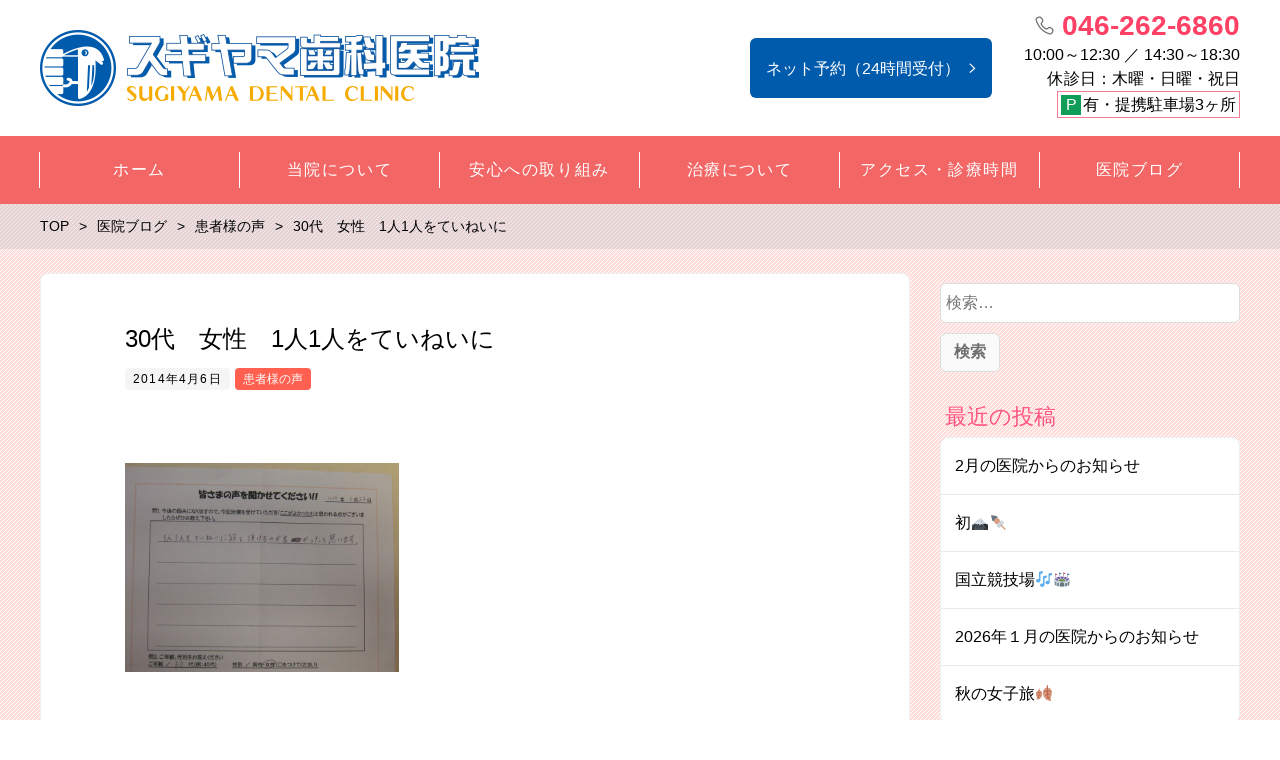

--- FILE ---
content_type: text/html; charset=UTF-8
request_url: https://sugiyama-dc-tsuruma.com/2014/04/06/30%E4%BB%A3%E3%80%80%E5%A5%B3%E6%80%A7%E3%80%801%E4%BA%BA1%E4%BA%BA%E3%82%92%E3%81%A6%E3%81%84%E3%81%AD%E3%81%84%E3%81%AB/
body_size: 11217
content:
<!DOCTYPE html>
<html lang="ja" prefix="og: http://ogp.me/ns# fb: http://ogp.me/ns/fb# article: http://ogp.me/ns/article#">
<head>
	<meta http-equiv="X-UA-Compatible" content="IE=edge,chrome=1">
<meta charset="UTF-8">
<meta name="viewport" content="width=device-width">
<title>30代　女性　1人1人をていねいに | スギヤマ歯科医院</title>
<!--[if lt IE 9]>
<script src="https://sugiyama-dc-tsuruma.com/wp-content/themes/dt18/js/html5shiv.js"></script>
<![endif]-->
	
	<meta name='robots' content='max-image-preview:large' />
<link rel='dns-prefetch' href='//s.w.org' />
<link rel='dns-prefetch' href='//www.googletagmanager.com' />
		<script type="text/javascript">
			window._wpemojiSettings = {"baseUrl":"https:\/\/s.w.org\/images\/core\/emoji\/13.0.1\/72x72\/","ext":".png","svgUrl":"https:\/\/s.w.org\/images\/core\/emoji\/13.0.1\/svg\/","svgExt":".svg","source":{"concatemoji":"https:\/\/sugiyama-dc-tsuruma.com\/wp-includes\/js\/wp-emoji-release.min.js?ver=5.7.14"}};
			!function(e,a,t){var n,r,o,i=a.createElement("canvas"),p=i.getContext&&i.getContext("2d");function s(e,t){var a=String.fromCharCode;p.clearRect(0,0,i.width,i.height),p.fillText(a.apply(this,e),0,0);e=i.toDataURL();return p.clearRect(0,0,i.width,i.height),p.fillText(a.apply(this,t),0,0),e===i.toDataURL()}function c(e){var t=a.createElement("script");t.src=e,t.defer=t.type="text/javascript",a.getElementsByTagName("head")[0].appendChild(t)}for(o=Array("flag","emoji"),t.supports={everything:!0,everythingExceptFlag:!0},r=0;r<o.length;r++)t.supports[o[r]]=function(e){if(!p||!p.fillText)return!1;switch(p.textBaseline="top",p.font="600 32px Arial",e){case"flag":return s([127987,65039,8205,9895,65039],[127987,65039,8203,9895,65039])?!1:!s([55356,56826,55356,56819],[55356,56826,8203,55356,56819])&&!s([55356,57332,56128,56423,56128,56418,56128,56421,56128,56430,56128,56423,56128,56447],[55356,57332,8203,56128,56423,8203,56128,56418,8203,56128,56421,8203,56128,56430,8203,56128,56423,8203,56128,56447]);case"emoji":return!s([55357,56424,8205,55356,57212],[55357,56424,8203,55356,57212])}return!1}(o[r]),t.supports.everything=t.supports.everything&&t.supports[o[r]],"flag"!==o[r]&&(t.supports.everythingExceptFlag=t.supports.everythingExceptFlag&&t.supports[o[r]]);t.supports.everythingExceptFlag=t.supports.everythingExceptFlag&&!t.supports.flag,t.DOMReady=!1,t.readyCallback=function(){t.DOMReady=!0},t.supports.everything||(n=function(){t.readyCallback()},a.addEventListener?(a.addEventListener("DOMContentLoaded",n,!1),e.addEventListener("load",n,!1)):(e.attachEvent("onload",n),a.attachEvent("onreadystatechange",function(){"complete"===a.readyState&&t.readyCallback()})),(n=t.source||{}).concatemoji?c(n.concatemoji):n.wpemoji&&n.twemoji&&(c(n.twemoji),c(n.wpemoji)))}(window,document,window._wpemojiSettings);
		</script>
		<style type="text/css">
img.wp-smiley,
img.emoji {
	display: inline !important;
	border: none !important;
	box-shadow: none !important;
	height: 1em !important;
	width: 1em !important;
	margin: 0 .07em !important;
	vertical-align: -0.1em !important;
	background: none !important;
	padding: 0 !important;
}
</style>
	<link rel='stylesheet' id='wp-block-library-css'  href='https://sugiyama-dc-tsuruma.com/wp-includes/css/dist/block-library/style.min.css?ver=5.7.14' type='text/css' media='all' />
<link rel='stylesheet' id='ez-toc-css'  href='https://sugiyama-dc-tsuruma.com/wp-content/plugins/easy-table-of-contents/assets/css/screen.min.css?ver=2.0.43' type='text/css' media='all' />
<style id='ez-toc-inline-css' type='text/css'>
div#ez-toc-container p.ez-toc-title {font-size: 120%;}div#ez-toc-container p.ez-toc-title {font-weight: 500;}div#ez-toc-container ul li {font-size: 95%;}div#ez-toc-container nav ul ul li ul li {font-size: 90%!important;}
span.ez-toc-section{ scroll-margin-top: 30px;}
.ez-toc-container-direction {direction: ltr;}.ez-toc-counter ul{counter-reset: item;}.ez-toc-counter nav ul li a::before {content: counters(item, ".", decimal) ". ";display: inline-block;counter-increment: item;flex-grow: 0;flex-shrink: 0;margin-right: .2em; float: left;}.ez-toc-widget-direction {direction: ltr;}.ez-toc-widget-container ul{counter-reset: item;}.ez-toc-widget-container nav ul li a::before {content: counters(item, ".", decimal) ". ";display: inline-block;counter-increment: item;flex-grow: 0;flex-shrink: 0;margin-right: .2em; float: left;}
</style>
<link rel='stylesheet' id='ns-common-css'  href='https://sugiyama-dc-tsuruma.com/wp-content/themes/dt18/css/ns-common.css?ver=1.8.1' type='text/css' media='all' />
<link rel='stylesheet' id='blocks-theme-css'  href='https://sugiyama-dc-tsuruma.com/wp-content/themes/dt18/css/blocks-theme.css?ver=1.8.1' type='text/css' media='all' />
<link rel='stylesheet' id='bxslider-css'  href='https://sugiyama-dc-tsuruma.com/wp-content/themes/dt18/css/jquery.bxslider.css?ver=4.2.5f-1' type='text/css' media='all' />
<script type='text/javascript' id='ez-toc-scroll-scriptjs-js-after'>
function ezTocScrollScriptJS(){document.querySelectorAll(".ez-toc-section").forEach(t=>{t.setAttribute("ez-toc-data-id","#"+decodeURI(t.getAttribute("id")))}),document.querySelectorAll("a.ez-toc-link").forEach(t=>{t.addEventListener("click",function(t){t.preventDefault();var e=this.getAttribute("href");document.querySelector('[ez-toc-data-id="'+decodeURI(this.getAttribute("href"))+'"]').scrollIntoView({behavior:"smooth"}),history.replaceState("data","title",location.origin+location.pathname+location.search+e)})})}document.addEventListener("DOMContentLoaded",ezTocScrollScriptJS,!1);
</script>
<script type='text/javascript' src='https://sugiyama-dc-tsuruma.com/wp-includes/js/jquery/jquery.min.js?ver=3.5.1' id='jquery-core-js'></script>
<script type='text/javascript' src='https://sugiyama-dc-tsuruma.com/wp-includes/js/jquery/jquery-migrate.min.js?ver=3.3.2' id='jquery-migrate-js'></script>
<script type='text/javascript' src='https://sugiyama-dc-tsuruma.com/wp-content/themes/dt18/js/jquery.bxslider.js?ver=4.2.14fix-1' id='bxslider-js'></script>
<script type='text/javascript' src='https://sugiyama-dc-tsuruma.com/wp-content/themes/dt18/js/ofi.min.js?ver=3.2.3' id='objectFitImages-js'></script>
<script type='text/javascript' src='https://sugiyama-dc-tsuruma.com/wp-content/themes/dt18/js/theia-sticky-sidebar.js?ver=4.2.5' id='theia-sticky-sidebar-js'></script>
<script type='text/javascript' id='site-js-extra'>
/* <![CDATA[ */
var NSTheme = {"bxslider":{"auto":true,"pause":8000,"touchEnabled":true}};
/* ]]> */
</script>
<script type='text/javascript' src='https://sugiyama-dc-tsuruma.com/wp-content/themes/dt18/js/site.js?ver=1.8.1' id='site-js'></script>
<link rel="https://api.w.org/" href="https://sugiyama-dc-tsuruma.com/wp-json/" /><link rel="alternate" type="application/json" href="https://sugiyama-dc-tsuruma.com/wp-json/wp/v2/posts/1715" /><link rel="EditURI" type="application/rsd+xml" title="RSD" href="https://sugiyama-dc-tsuruma.com/xmlrpc.php?rsd" />
<link rel="wlwmanifest" type="application/wlwmanifest+xml" href="https://sugiyama-dc-tsuruma.com/wp-includes/wlwmanifest.xml" /> 
<meta name="generator" content="WordPress 5.7.14" />
<link rel="canonical" href="https://sugiyama-dc-tsuruma.com/2014/04/06/30%e4%bb%a3%e3%80%80%e5%a5%b3%e6%80%a7%e3%80%801%e4%ba%ba1%e4%ba%ba%e3%82%92%e3%81%a6%e3%81%84%e3%81%ad%e3%81%84%e3%81%ab/" />
<link rel='shortlink' href='https://sugiyama-dc-tsuruma.com/?p=1715' />
<link rel="alternate" type="application/json+oembed" href="https://sugiyama-dc-tsuruma.com/wp-json/oembed/1.0/embed?url=https%3A%2F%2Fsugiyama-dc-tsuruma.com%2F2014%2F04%2F06%2F30%25e4%25bb%25a3%25e3%2580%2580%25e5%25a5%25b3%25e6%2580%25a7%25e3%2580%25801%25e4%25ba%25ba1%25e4%25ba%25ba%25e3%2582%2592%25e3%2581%25a6%25e3%2581%2584%25e3%2581%25ad%25e3%2581%2584%25e3%2581%25ab%2F" />
<link rel="alternate" type="text/xml+oembed" href="https://sugiyama-dc-tsuruma.com/wp-json/oembed/1.0/embed?url=https%3A%2F%2Fsugiyama-dc-tsuruma.com%2F2014%2F04%2F06%2F30%25e4%25bb%25a3%25e3%2580%2580%25e5%25a5%25b3%25e6%2580%25a7%25e3%2580%25801%25e4%25ba%25ba1%25e4%25ba%25ba%25e3%2582%2592%25e3%2581%25a6%25e3%2581%2584%25e3%2581%25ad%25e3%2581%2584%25e3%2581%25ab%2F&#038;format=xml" />
<meta name="generator" content="Site Kit by Google 1.72.0" />		<script type="text/javascript">
				(function(c,l,a,r,i,t,y){
					c[a]=c[a]||function(){(c[a].q=c[a].q||[]).push(arguments)};t=l.createElement(r);t.async=1;
					t.src="https://www.clarity.ms/tag/"+i+"?ref=wordpress";y=l.getElementsByTagName(r)[0];y.parentNode.insertBefore(t,y);
				})(window, document, "clarity", "script", "ge20ts79b2");
		</script>
		<style>
.header-col-left .header-banner-reservation .button, .header-col-right .header-banner-reservation .button {
	-moz-border-radius: 6px;
	-webkit-border-radius: 6px;
	border-radius: 6px;
}

.post-summary .item {
	-moz-border-radius: 6px;
	-webkit-border-radius: 6px;
	border-radius: 6px;
}

@media screen and (min-width: 569px) {
	.hover-post-summary-rich .post-summary .item a {
		-moz-border-radius: 6px;
		-webkit-border-radius: 6px;
		border-radius: 6px;
	}
}

@media screen and (max-width: 568px) {
	.front-new.sp-simple .items {
		-moz-border-radius: 6px;
		-webkit-border-radius: 6px;
		border-radius: 6px;
		overflow: hidden;
	}
	
	.front-new.sp-simple .item {
		-moz-border-radius: 0;
		-webkit-border-radius: 0;
		border-radius: 0;
	}
}

.single-author {
	-moz-border-radius: 6px;
	-webkit-border-radius: 6px;
	border-radius: 6px;
}

.post-content pre {
	-moz-border-radius: 6px;
	-webkit-border-radius: 6px;
	border-radius: 6px;
}

.pagination span, .pagination a {
	-moz-border-radius: 6px;
	-webkit-border-radius: 6px;
	border-radius: 6px;
}

.ns-button, button, input[type="button"], input[type="reset"], input[type="submit"], #header-menu-sp .header-banner-reservation .button, .front-new .footer .button, .single-cta .button, .single-buttonrow .button, .page-inquiry .button-contact, .widget_nsd_business_banner .button-contact {
	-moz-border-radius: 6px;
	-webkit-border-radius: 6px;
	border-radius: 6px;
}

select {
	-moz-border-radius: 6px;
	-webkit-border-radius: 6px;
	border-radius: 6px;
}

input[type="text"], input[type="search"], input[type="tel"], input[type="url"], input[type="email"], input[type="password"], input[type="datetime"], input[type="date"], input[type="month"], input[type="week"], input[type="time"], input[type="datetime-local"], input[type="number"], input[type="color"], textarea {
	-moz-border-radius: 6px;
	-webkit-border-radius: 6px;
	border-radius: 6px;
}

	.post-content h1, .post-content h2 {
	-moz-border-radius: 6px;
	-webkit-border-radius: 6px;
	border-radius: 6px;
}
	
	#header, .mainmenu-pc-short > .menu-item > ul {
	background-color: #ffffff;
}
	
.header-tel-color {
	color: #ff4165;
}


.header-menu-color, .header-menu-color .sub-menu, .header-menu-color .children {
	background-color: #f36666;
}
.news-pick-inner1{
	border-color: #f36666;
}
.faction__button a{
	color: #f36666;
}

.header-menu-text-color {
	color: #ffffff;
}

.header-menu-text-color .mainmenu-pc-short a:hover, .header-menu-text-color .mainmenu-pc-short a:active {
	color: inherit;
	opacity: 0.8;
}

.header-menu-text-color .mainmenu-pc-short > .menu-item-has-children a:hover, .header-menu-text-color .mainmenu-pc-short > .menu-item-has-children a:active {
	opacity: 1;
}

.mainmenu-pc-full > li:first-child:before, .mainmenu-pc-full > li:after, .mainmenu-pc-full .sub-menu > li + li:before, .mainmenu-pc-full .children > li + li:before {
	background-color: #ffffff;
}

.mainmenu-sp > li, .mainmenu-pc-full .sub-menu, .mainmenu-pc-full .children, .mainmenu-sp .sub-menu, .mainmenu-sp .children {
	border-color: #ffffff;
}

#content {
	background-color: #ffdddb;
}

.label-color {
	color: #ffffff;
	background-color: #ff6050;
}

.title-color, .comment-content h1, .comment-content h2, .comment-content h3 {
	color: #ff5380;
}

	.post-content h1, .post-content h2 {
		padding: 14px 16px;
		color: #ffffff;
		line-height: 1.2;
		background-color: #ff5380;
	}
	
	.post-content h3 {
		font-size: 1.7em;
	}
	
	.post-content h3:after {
		content: "";
		display: block;
		width: 100%;
		height: 2px;
		margin-top: 2px;
		background: -moz-linear-gradient(left, #ff5380 0%,#ff5380 20%,#cccccc 20.1%,#cccccc 100%); /* FF3.6-15 */
		background: -webkit-linear-gradient(left, #ff5380 0%,#ff5380 20%,#cccccc 20.1%,#cccccc 100%); /* Chrome10-25,Safari5.1-6 */
		background: linear-gradient(to right, #ff5380 0%,#ff5380 20%,#cccccc 20.1%,#cccccc 100%);
	}
	
	.post-content h4 {
		font-size: 1.3em;
	}

.button-color, .button-color:hover, .button-color:active,
.post-content .button-color, .post-content .button-color:hover, .post-content .button-color:active,
.text-white .button-color, .text-white .button-color:hover, .text-white .button-color:active,
.text-gray .button-color, .text-gray .button-color:hover, .text-gray .button-color:active {
	color: #ffffff;
	background-color: #f79845;
}

.ns-button-color, .ns-button-color:hover, .ns-button-color:active,
.ns-button-color-large, .ns-button-color-large:hover, .ns-button-color-large:active,
.ns-button-color-medium, .ns-button-color-medium:hover, .ns-button-color-medium:active,
.ns-button-color-small, .ns-button-color-small:hover, .ns-button-color-small:active {
	background-color: #f79845;
}

a.ns-button-color, a.ns-button-color:hover, a.ns-button-color:active,
a.ns-button-color-large, a.ns-button-color-large:hover, a.ns-button-color-large:active,
a.ns-button-color-medium, a.ns-button-color-medium:hover, a.ns-button-color-medium:active,
a.ns-button-color-small, a.ns-button-color-small:hover, a.ns-button-color-small:active {
	color: #ffffff;
}

#footer {
	background-color: #f1b1b1;
}

body, .footer-widgets .widget {
	color : #000000;
}

.post-content-main, .comment-content {
	font-size: 16px;
}

.post-content-main p, .post-content-main div, .post-content-main ul, .post-content-main dl, .post-content-main ol, .post-content-main blockquote, .post-content-main table, .post-content-main pre, .post-content-main figure, .comment-content p, .comment-content div, .comment-content ul, .comment-content dl, .comment-content ol, .comment-content blockquote, .comment-content table, .comment-content pre, .comment-content figure {
	margin-top: 24px;
	margin-bottom: 24px;
}

.post-content h1, .post-content h2, .post-content h3, .post-content h4, .post-content h5, .post-content h6, .comment-content h1, .comment-content h2, .comment-content h3, .comment-content h4, .comment-content h5, .comment-content h6 {
	margin-top: 48px;
	margin-bottom: 24px;
}


.post-content-sidebar {
    margin-top: 24px !important;
    margin-bottom: 0 !important;
}

a img:hover{
    opacity: 0.8;
}

@media (max-width: 736px){
#click_to_call_bar {
    margin: 2% 7% !important;
    width: 84% !important;
    height: 45px !important;
    line-height: 45px !important;
    -moz-border-radius: 6px;
    -webkit-border-radius: 6px;
    border-radius: 6px;
    z-index: 8 !important;
}
#footer{ padding-bottom:50px; }
}

@media (min-width: 768px) and (max-width: 1200px){
  .header-banner-tel .tel {
     font-size: 24px;
  }
}</style>
<meta name="description" content=" 	 	 	1人1人をていねいに診ていただけるのが良かったと思います。">

<!-- Google タグ マネージャー スニペット (Site Kit が追加) -->
<script type="text/javascript">
			( function( w, d, s, l, i ) {
				w[l] = w[l] || [];
				w[l].push( {'gtm.start': new Date().getTime(), event: 'gtm.js'} );
				var f = d.getElementsByTagName( s )[0],
					j = d.createElement( s ), dl = l != 'dataLayer' ? '&l=' + l : '';
				j.async = true;
				j.src = 'https://www.googletagmanager.com/gtm.js?id=' + i + dl;
				f.parentNode.insertBefore( j, f );
			} )( window, document, 'script', 'dataLayer', 'GTM-TZ7TZTD' );
			
</script>

<!-- (ここまで) Google タグ マネージャー スニペット (Site Kit が追加) -->
<link rel="icon" href="https://sugiyama-dc-tsuruma.com/wp-content/uploads/sugiyamadc_logo_pc-1.png" sizes="32x32" />
<link rel="icon" href="https://sugiyama-dc-tsuruma.com/wp-content/uploads/sugiyamadc_logo_pc-1.png" sizes="192x192" />
<link rel="apple-touch-icon" href="https://sugiyama-dc-tsuruma.com/wp-content/uploads/sugiyamadc_logo_pc-1.png" />
<meta name="msapplication-TileImage" content="https://sugiyama-dc-tsuruma.com/wp-content/uploads/sugiyamadc_logo_pc-1.png" />
<meta name="google-site-verification" content="CKo31fx1LFnSLiXxGu5djxM5I4AR9gmf6XkCHZy9vGs" />		<style type="text/css" id="wp-custom-css">
			#osareru {
    display: inline-block;
    width: 100px;
    height: 30px;
    line-height: 30px;
    text-align: center;
    background: lightpink;
    box-shadow: 0 5px 0 deeppink;
    font-weight: bold;
    border-radius: 10px;
    margin: 10px auto;
    padding: 5px;
    user-select: none;
    cursor: pointer;
    text-decoration: none;
}
#osaeru:hover {
    opacity: 0.8;
}
#osareru:active {
    opacity: 0.5;
    margin-top: 14px;
    margin-bottom: 6px;
    box-shadow: 0 1px 0 green;
}		</style>
		</head>
	<meta name="google-site-verification" content="CKo31fx1LFnSLiXxGu5djxM5I4AR9gmf6XkCHZy9vGs" />
<body class="post-template-default single single-post postid-1715 single-format-standard hover-front-custom-rich">
	<div id="fb-root"></div>
<script>(function(d, s, id) {
  var js, fjs = d.getElementsByTagName(s)[0];
  if (d.getElementById(id)) return;
  js = d.createElement(s); js.id = id;
  js.src = "//connect.facebook.net/ja_JP/sdk.js#xfbml=1&version=v2.4";
  fjs.parentNode.insertBefore(js, fjs);
}(document, 'script', 'facebook-jssdk'));</script>
	
	<div id="wrap">
					<div id="firstview" class="firstview-overleft">
								
								
				<header id="header" class="text-gray">
					<div class="container">
													<!-- サイトロゴ -->
							<div class="header-branding">
	<h1 class="title">
		<a href="https://sugiyama-dc-tsuruma.com"><img width="440" height="85" src="https://sugiyama-dc-tsuruma.com/wp-content/uploads/sugiyamadc_logo_pc.png" class="attachment-post-single-eyecatch size-post-single-eyecatch" alt="大和市鶴間の歯科ならスギヤマ歯科医院へ。小田急江ノ島線の鶴間駅徒歩1分" loading="lazy" srcset="https://sugiyama-dc-tsuruma.com/wp-content/uploads/sugiyamadc_logo_pc.png 440w, https://sugiyama-dc-tsuruma.com/wp-content/uploads/sugiyamadc_logo_pc-300x58.png 300w" sizes="(max-width: 440px) 100vw, 440px" /></a>
	</h1>
	
	<div class="title-sp">
		<a href="https://sugiyama-dc-tsuruma.com"><img width="210" height="30" src="https://sugiyama-dc-tsuruma.com/wp-content/uploads/sugiyamadc_logo_sp.png" class="attachment-post-single-eyecatch size-post-single-eyecatch" alt="大和市鶴間の歯科ならスギヤマ歯科医院へ。小田急江ノ島線の鶴間駅徒歩1分" loading="lazy" /></a>
	</div>
</div><!-- .header-branding -->
												
							
							<div class="header-col-right">
																	
<div class="header-banner-item header-banner-reservation">
	<a href="https://ssl.haisha-yoyaku.jp/x6367339/login/serviceAppoint/index?SITE_CODE=hp" target="_blank" class="header-reservation-first button button-color button-dark">ネット予約（24時間受付）</a>
<!--	<a href="https://sugiyama-dc-tsuruma.com/recruit/"  class="button button-color button-dark">採用情報</a> -->
</div><!-- .header-banner-reservation -->
																
																	<div class="header-banner-item header-banner-tel">
			<p class="tel">
							<span class="header-tel-color">046-262-6860</span>
					</p>
		
			<p class="hours">
			10:00～12:30 ／ 14:30～18:30<br />
休診日：木曜・日曜・祝日			<br><div class="parking_info"><span>P</span>有・提携駐車場3ヶ所</div>
		</p>
	</div><!-- .header-banner-tel -->
							</div><!-- .header-right -->
												
												
												
						<!-- ヘッダースマートフォンメニュー -->
						<div class="header-sp-button ">
			<p class="header-sp-button-inner"></p>
	</div>
					</div><!-- .container -->
				</header><!-- #header -->
				
									<!-- メインメニュー PC (Full) -->
					<nav id="header-menu" class="header-menu-color header-menu-text-color text-white">
	<ul id="menu-%e3%83%a1%e3%82%a4%e3%83%b3%e3%83%a1%e3%83%8b%e3%83%a5%e3%83%bc" class="mainmenu mainmenu-pc mainmenu-pc-full"><li id="menu-item-569" class="menu-item menu-item-type-post_type menu-item-object-page menu-item-home menu-item-cols-6 menu-item-569"><a href="https://sugiyama-dc-tsuruma.com/"><span>ホーム</span></a></li>
<li id="menu-item-649" class="menu-item menu-item-type-post_type menu-item-object-page menu-item-has-children menu-item-cols-6 menu-item-649"><a href="https://sugiyama-dc-tsuruma.com/about_office/"><span>当院について</span></a>
<ul class="sub-menu">
	<li id="menu-item-557" class="menu-item menu-item-type-post_type menu-item-object-page menu-item-557"><a href="https://sugiyama-dc-tsuruma.com/about_office/policy/"><span>医院理念</span></a></li>
	<li id="menu-item-558" class="menu-item menu-item-type-post_type menu-item-object-page menu-item-558"><a href="https://sugiyama-dc-tsuruma.com/about_office/doctor/"><span>ドクター紹介</span></a></li>
	<li id="menu-item-556" class="menu-item menu-item-type-post_type menu-item-object-page menu-item-556"><a href="https://sugiyama-dc-tsuruma.com/about_office/phototour/"><span>院内フォトツアー</span></a></li>
	<li id="menu-item-652" class="menu-item menu-item-type-post_type menu-item-object-page menu-item-652"><a href="https://sugiyama-dc-tsuruma.com/about_office/equipment/"><span>院内設備</span></a></li>
	<li id="menu-item-1347" class="menu-item menu-item-type-post_type menu-item-object-page menu-item-1347"><a href="https://sugiyama-dc-tsuruma.com/staff/"><span>スタッフ紹介</span></a></li>
</ul>
</li>
<li id="menu-item-718" class="menu-item menu-item-type-post_type menu-item-object-page menu-item-has-children menu-item-cols-6 menu-item-718"><a href="https://sugiyama-dc-tsuruma.com/relief/"><span>安心への取り組み</span></a>
<ul class="sub-menu">
	<li id="menu-item-734" class="menu-item menu-item-type-post_type menu-item-object-page menu-item-734"><a href="https://sugiyama-dc-tsuruma.com/relief/patience/"><span>治療中辛くなったとき・・・</span></a></li>
	<li id="menu-item-735" class="menu-item menu-item-type-post_type menu-item-object-page menu-item-735"><a href="https://sugiyama-dc-tsuruma.com/relief/qa/"><span>知りたいにこたえます</span></a></li>
	<li id="menu-item-733" class="menu-item menu-item-type-post_type menu-item-object-page menu-item-733"><a href="https://sugiyama-dc-tsuruma.com/relief/treatment_policy/"><span>診療方針～しっかり説明します</span></a></li>
	<li id="menu-item-732" class="menu-item menu-item-type-post_type menu-item-object-page menu-item-732"><a href="https://sugiyama-dc-tsuruma.com/relief/4safties/"><span>４つの安心 ～安全な治療のために～</span></a></li>
</ul>
</li>
<li id="menu-item-654" class="menu-item menu-item-type-post_type menu-item-object-page menu-item-has-children menu-item-cols-6 menu-item-654"><a href="https://sugiyama-dc-tsuruma.com/treatment/"><span>治療について</span></a>
<ul class="sub-menu">
	<li id="menu-item-707" class="menu-item menu-item-type-post_type menu-item-object-page menu-item-707"><a href="https://sugiyama-dc-tsuruma.com/treatment/front_teeth/"><span>前歯のかぶせもの</span></a></li>
	<li id="menu-item-706" class="menu-item menu-item-type-post_type menu-item-object-page menu-item-706"><a href="https://sugiyama-dc-tsuruma.com/treatment/crown/"><span>奥歯のかぶせもの</span></a></li>
	<li id="menu-item-705" class="menu-item menu-item-type-post_type menu-item-object-page menu-item-705"><a href="https://sugiyama-dc-tsuruma.com/treatment/inlay/"><span>つめもの</span></a></li>
	<li id="menu-item-802" class="menu-item menu-item-type-post_type menu-item-object-page menu-item-802"><a href="https://sugiyama-dc-tsuruma.com/treatment/denture/"><span>入れ歯</span></a></li>
	<li id="menu-item-674" class="menu-item menu-item-type-post_type menu-item-object-page menu-item-674"><a href="https://sugiyama-dc-tsuruma.com/treatment/caries/"><span>むし歯の原因と治療</span></a></li>
	<li id="menu-item-678" class="menu-item menu-item-type-post_type menu-item-object-page menu-item-678"><a href="https://sugiyama-dc-tsuruma.com/treatment/perio/"><span>歯周病とは</span></a></li>
	<li id="menu-item-4035" class="menu-item menu-item-type-post_type menu-item-object-page menu-item-4035"><a href="https://sugiyama-dc-tsuruma.com/treatment/regular-maintenance/"><span>定期メンテナンスについて</span></a></li>
</ul>
</li>
<li id="menu-item-560" class="menu-item menu-item-type-post_type menu-item-object-page menu-item-cols-6 menu-item-560"><a href="https://sugiyama-dc-tsuruma.com/access/"><span>アクセス・診療時間</span></a></li>
<li id="menu-item-559" class="menu-item menu-item-type-post_type menu-item-object-page current_page_parent menu-item-cols-6 menu-item-559"><a href="https://sugiyama-dc-tsuruma.com/blog/"><span>医院ブログ</span></a></li>
</ul></nav><!-- #header-menu -->
								
				<!-- メインメニュー SP -->
				<div id="header-menu-sp" class="header-menu-color text-white">
	<!-- メニュー -->
	<ul id="menu-%e3%83%a1%e3%82%a4%e3%83%b3%e3%83%a1%e3%83%8b%e3%83%a5%e3%83%bc-1" class="mainmenu mainmenu-sp header-menu-text-color"><li class="menu-item menu-item-type-post_type menu-item-object-page menu-item-home menu-item-569"><a href="https://sugiyama-dc-tsuruma.com/"><span>ホーム</span></a></li>
<li class="menu-item menu-item-type-post_type menu-item-object-page menu-item-has-children menu-item-649"><a href="https://sugiyama-dc-tsuruma.com/about_office/"><span>当院について</span></a>
<ul class="sub-menu">
	<li class="menu-item menu-item-type-post_type menu-item-object-page menu-item-557"><a href="https://sugiyama-dc-tsuruma.com/about_office/policy/"><span>医院理念</span></a></li>
	<li class="menu-item menu-item-type-post_type menu-item-object-page menu-item-558"><a href="https://sugiyama-dc-tsuruma.com/about_office/doctor/"><span>ドクター紹介</span></a></li>
	<li class="menu-item menu-item-type-post_type menu-item-object-page menu-item-556"><a href="https://sugiyama-dc-tsuruma.com/about_office/phototour/"><span>院内フォトツアー</span></a></li>
	<li class="menu-item menu-item-type-post_type menu-item-object-page menu-item-652"><a href="https://sugiyama-dc-tsuruma.com/about_office/equipment/"><span>院内設備</span></a></li>
	<li class="menu-item menu-item-type-post_type menu-item-object-page menu-item-1347"><a href="https://sugiyama-dc-tsuruma.com/staff/"><span>スタッフ紹介</span></a></li>
</ul>
</li>
<li class="menu-item menu-item-type-post_type menu-item-object-page menu-item-has-children menu-item-718"><a href="https://sugiyama-dc-tsuruma.com/relief/"><span>安心への取り組み</span></a>
<ul class="sub-menu">
	<li class="menu-item menu-item-type-post_type menu-item-object-page menu-item-734"><a href="https://sugiyama-dc-tsuruma.com/relief/patience/"><span>治療中辛くなったとき・・・</span></a></li>
	<li class="menu-item menu-item-type-post_type menu-item-object-page menu-item-735"><a href="https://sugiyama-dc-tsuruma.com/relief/qa/"><span>知りたいにこたえます</span></a></li>
	<li class="menu-item menu-item-type-post_type menu-item-object-page menu-item-733"><a href="https://sugiyama-dc-tsuruma.com/relief/treatment_policy/"><span>診療方針～しっかり説明します</span></a></li>
	<li class="menu-item menu-item-type-post_type menu-item-object-page menu-item-732"><a href="https://sugiyama-dc-tsuruma.com/relief/4safties/"><span>４つの安心 ～安全な治療のために～</span></a></li>
</ul>
</li>
<li class="menu-item menu-item-type-post_type menu-item-object-page menu-item-has-children menu-item-654"><a href="https://sugiyama-dc-tsuruma.com/treatment/"><span>治療について</span></a>
<ul class="sub-menu">
	<li class="menu-item menu-item-type-post_type menu-item-object-page menu-item-707"><a href="https://sugiyama-dc-tsuruma.com/treatment/front_teeth/"><span>前歯のかぶせもの</span></a></li>
	<li class="menu-item menu-item-type-post_type menu-item-object-page menu-item-706"><a href="https://sugiyama-dc-tsuruma.com/treatment/crown/"><span>奥歯のかぶせもの</span></a></li>
	<li class="menu-item menu-item-type-post_type menu-item-object-page menu-item-705"><a href="https://sugiyama-dc-tsuruma.com/treatment/inlay/"><span>つめもの</span></a></li>
	<li class="menu-item menu-item-type-post_type menu-item-object-page menu-item-802"><a href="https://sugiyama-dc-tsuruma.com/treatment/denture/"><span>入れ歯</span></a></li>
	<li class="menu-item menu-item-type-post_type menu-item-object-page menu-item-674"><a href="https://sugiyama-dc-tsuruma.com/treatment/caries/"><span>むし歯の原因と治療</span></a></li>
	<li class="menu-item menu-item-type-post_type menu-item-object-page menu-item-678"><a href="https://sugiyama-dc-tsuruma.com/treatment/perio/"><span>歯周病とは</span></a></li>
	<li class="menu-item menu-item-type-post_type menu-item-object-page menu-item-4035"><a href="https://sugiyama-dc-tsuruma.com/treatment/regular-maintenance/"><span>定期メンテナンスについて</span></a></li>
</ul>
</li>
<li class="menu-item menu-item-type-post_type menu-item-object-page menu-item-560"><a href="https://sugiyama-dc-tsuruma.com/access/"><span>アクセス・診療時間</span></a></li>
<li class="menu-item menu-item-type-post_type menu-item-object-page current_page_parent menu-item-559"><a href="https://sugiyama-dc-tsuruma.com/blog/"><span>医院ブログ</span></a></li>
</ul>	
	<!-- ヘッダーバナー -->
	<div class="header-banner">
					
<div class="header-banner-item header-banner-reservation">
	<a href="https://ssl.haisha-yoyaku.jp/x6367339/login/serviceAppoint/index?SITE_CODE=hp" target="_blank" class="header-reservation-first button button-color button-dark">ネット予約（24時間受付）</a>
<!--	<a href="https://sugiyama-dc-tsuruma.com/recruit/"  class="button button-color button-dark">採用情報</a> -->
</div><!-- .header-banner-reservation -->
				
					<div class="header-banner-item header-banner-tel">
			<p class="tel">
							<span class="header-tel-color">046-262-6860</span>
					</p>
		
			<p class="hours">
			10:00～12:30 ／ 14:30～18:30<br />
休診日：木曜・日曜・祝日			<br><div class="parking_info"><span>P</span>有・提携駐車場3ヶ所</div>
		</p>
	</div><!-- .header-banner-tel -->
				
				
			</div><!-- .header-banner -->
</div><!-- #header-menu -->
				
							</div>
				
		<div id="content" class="content-bg-image-white">
							<!-- パンくずリスト -->
				<div id="breadcrumb">
		<ul itemscope itemtype="http://schema.org/BreadcrumbList">
									<li itemprop="itemListElement" itemscope itemtype="http://schema.org/ListItem">
					<a itemprop="item" href="https://sugiyama-dc-tsuruma.com"><span itemprop="name">TOP</span></a>
				</li>
												<li itemprop="itemListElement" itemscope itemtype="http://schema.org/ListItem">
					<a itemprop="item" href="https://sugiyama-dc-tsuruma.com/blog/"><span itemprop="name">医院ブログ</span></a>
				</li>
												<li itemprop="itemListElement" itemscope itemtype="http://schema.org/ListItem">
					<a itemprop="item" href="https://sugiyama-dc-tsuruma.com/category/voice/"><span itemprop="name">患者様の声</span></a>
				</li>
												<li itemprop="itemListElement" itemscope itemtype="http://schema.org/ListItem">
					<span itemprop="name">30代　女性　1人1人をていねいに</span>
				</li>
						</ul>
</div><!-- #breadcrumb -->
			
<div class="main-row row ">
	<div id="main">
									<article class="single-article post-1715 post type-post status-publish format-standard hentry category-voice" itemscope itemtype="http://schema.org/BlogPosting">
					<header class="header">
	<h2 class="title" itemprop="headline">30代　女性　1人1人をていねいに</h2>
	
	<div class="info tip-list">
		<p class="date tip"><data content="2014-04-06" itemprop="datePublished">2014年4月6日</data></p>
		
		<ul class="category" itemprop="keywords">
								<li class="tip tip-link label-color"><a href="https://sugiyama-dc-tsuruma.com/category/voice/">患者様の声</a></li>
						</ul>
		
		<ul class="tag" itemprop="keywords">
					</ul>
	</div><!-- .info -->
</header><!-- .header -->
					
					
										
						<meta itemprop="image" content="https://sugiyama-dc-tsuruma.com/wp-content/themes/dt18/images/common/ogp.png" />

<div class="content post-content post-content-main post-content-post">
	<p>
	&nbsp;</p>
<p>
	<img src="https://sugiyama-dc-tsuruma.com/wp-content/uploads/_blog/2014/04/554c41826540366bda1370be8fa8608a.jpg" style="height: 209px; width: 274px" /></p>
<p>
	&nbsp;</p>
<p>
	<span ><span >1人1人をていねいに診ていただけるのが良かったと思います。</span></span></p>
</div>
					
										
										
										
									</article><!-- .single-article -->
				
									<section class="single-cta">
    
  <div class="content post-content post-content-main">
    <p class="switch_dev"><img loading="lazy" class="on_pc" src="/wp-content/uploads/top_cta_20240201_pc.jpg" alt="スギヤマ歯科・診療時間" width="1200" height="300" /><img loading="lazy" class="on_sp" src="/wp-content/uploads/top_cta_20240201_sp.jpg" alt="スギヤマ歯科・診療時間" width="670" height="580" /></p>
<div class="addPhone"><a href="tel:0462626860"><span class="icon-phone"></span>046-262-6860</a></div>
  </div>
  
      <div class="buttonrow">
      <a href="https://ssl.haisha-yoyaku.jp/x6367339/login/serviceAppoint/index?SITE_CODE=hp" class="button button-color design-button">ネット予約（24時間受付）</a>
    </div>
  </section><!-- .single-cta -->
								
							
						<aside class="single-related">
			<header class="header">
				<h3 class="title title-color">関連記事</h3>
			</header>
			
			<ul class="list">
														<li class="item">
						<div class="col-thumbnail">
							<a href="https://sugiyama-dc-tsuruma.com/2013/05/19/%ef%bc%94%ef%bc%90%e4%bb%a3%e3%80%80%e5%a5%b3%e6%80%a7%e3%80%80%e7%ad%86%e8%ab%87%e3%81%a7%e7%90%86%e8%a7%a3%e3%82%92%e5%be%97%e3%81%a6%e3%81%84%e3%81%be%e3%81%99/"><span class="thumbnail-wrap"></span></a>
						</div>
						
						<div class="col-title">
							<h4 class="title"><a href="https://sugiyama-dc-tsuruma.com/2013/05/19/%ef%bc%94%ef%bc%90%e4%bb%a3%e3%80%80%e5%a5%b3%e6%80%a7%e3%80%80%e7%ad%86%e8%ab%87%e3%81%a7%e7%90%86%e8%a7%a3%e3%82%92%e5%be%97%e3%81%a6%e3%81%84%e3%81%be%e3%81%99/">４０代　女性　筆談で理解を得ています</a></h4>
							<div class="info tip-list">
								<p class="date tip">2013年5月19日</p>
															</div>
						</div>
					</li>
														<li class="item">
						<div class="col-thumbnail">
							<a href="https://sugiyama-dc-tsuruma.com/2015/07/20/50%e4%bb%a3%e3%80%80%e5%a5%b3%e6%80%a7%e3%80%80%e8%87%aa%e5%88%86%e3%81%ae%e6%ad%af%e3%82%92%e3%82%82%e3%81%a3%e3%81%a8%e5%a4%a7%e5%88%87%e3%81%ab%e3%81%97%e3%81%a6%e3%81%84%e3%81%93%e3%81%86%e3%81%a8/"><span class="thumbnail-wrap"></span></a>
						</div>
						
						<div class="col-title">
							<h4 class="title"><a href="https://sugiyama-dc-tsuruma.com/2015/07/20/50%e4%bb%a3%e3%80%80%e5%a5%b3%e6%80%a7%e3%80%80%e8%87%aa%e5%88%86%e3%81%ae%e6%ad%af%e3%82%92%e3%82%82%e3%81%a3%e3%81%a8%e5%a4%a7%e5%88%87%e3%81%ab%e3%81%97%e3%81%a6%e3%81%84%e3%81%93%e3%81%86%e3%81%a8/">50代　女性　自分の歯をもっと大切にしていこうと</a></h4>
							<div class="info tip-list">
								<p class="date tip">2015年7月20日</p>
															</div>
						</div>
					</li>
														<li class="item">
						<div class="col-thumbnail">
							<a href="https://sugiyama-dc-tsuruma.com/2017/06/23/30%e4%bb%a3%e3%80%80%e7%94%b7%e6%80%a7%e3%80%80%e8%87%aa%e8%ba%ab%e3%81%ae%e7%8f%be%e7%8a%b6%e3%82%92%e3%82%88%e3%81%8f%e7%90%86%e8%a7%a3%e3%81%a7%e3%81%8d%e3%81%be%e3%81%97%e3%81%9f%e3%83%bb%e3%83%bb/"><span class="thumbnail-wrap"></span></a>
						</div>
						
						<div class="col-title">
							<h4 class="title"><a href="https://sugiyama-dc-tsuruma.com/2017/06/23/30%e4%bb%a3%e3%80%80%e7%94%b7%e6%80%a7%e3%80%80%e8%87%aa%e8%ba%ab%e3%81%ae%e7%8f%be%e7%8a%b6%e3%82%92%e3%82%88%e3%81%8f%e7%90%86%e8%a7%a3%e3%81%a7%e3%81%8d%e3%81%be%e3%81%97%e3%81%9f%e3%83%bb%e3%83%bb/">30代　男性　自身の現状をよく理解できました・・・</a></h4>
							<div class="info tip-list">
								<p class="date tip">2017年6月23日</p>
															</div>
						</div>
					</li>
														<li class="item">
						<div class="col-thumbnail">
							<a href="https://sugiyama-dc-tsuruma.com/2015/04/02/60%e4%bb%a3%e3%80%80%e7%94%b7%e6%80%a7%e3%80%80%e3%82%bb%e3%83%a9%e3%83%9f%e3%83%83%e3%82%af%e3%83%96%e3%83%aa%e3%83%83%e3%82%b8%e3%81%af%e3%81%aa%e3%81%98%e3%81%bf%e3%82%84%e3%81%99%e3%81%84/"><span class="thumbnail-wrap"></span></a>
						</div>
						
						<div class="col-title">
							<h4 class="title"><a href="https://sugiyama-dc-tsuruma.com/2015/04/02/60%e4%bb%a3%e3%80%80%e7%94%b7%e6%80%a7%e3%80%80%e3%82%bb%e3%83%a9%e3%83%9f%e3%83%83%e3%82%af%e3%83%96%e3%83%aa%e3%83%83%e3%82%b8%e3%81%af%e3%81%aa%e3%81%98%e3%81%bf%e3%82%84%e3%81%99%e3%81%84/">60代　男性　セラミックブリッジはなじみやすい</a></h4>
							<div class="info tip-list">
								<p class="date tip">2015年4月2日</p>
															</div>
						</div>
					</li>
							</ul><!-- .list -->
		</aside><!-- .single-related -->
					
									<div class="single-pagenav">
						<div class="prev">
							<a href="https://sugiyama-dc-tsuruma.com/2014/03/25/%e6%88%91%e3%81%8c%e5%ae%b6%e3%81%ae%e6%98%a5%e3%81%8c%e6%9d%a5%e3%81%9f%ef%bc%81/" rel="prev"><span class="title-sp">前の記事</span><span class="title-pc">我が家の春が来た！</span></a>						</div>
						
						<div class="next">
							<a href="https://sugiyama-dc-tsuruma.com/2014/04/06/50%e4%bb%a3%e3%80%80%e5%a5%b3%e6%80%a7%e3%80%80%e3%81%a6%e3%81%84%e3%81%ad%e3%81%84%e3%81%ab%e3%82%84%e3%81%a3%e3%81%a6%e3%81%84%e3%81%9f%e3%81%a0%e3%81%84%e3%81%a6/" rel="next"><span class="title-sp">次の記事</span><span class="title-pc">50代　女性　ていねいにやっていただいて</span></a>						</div>
					</div>
								
									<footer class="single-buttonrow">
						<a href="https://sugiyama-dc-tsuruma.com/blog/" class="button">記事一覧へ</a>
					</footer><!-- .single-buttonrow -->
								
						</div><!-- #main -->
	
	<div id="sidebar">
		<div id="search-2" class="widget widget_search"><form role="search" method="get" class="search-form" action="https://sugiyama-dc-tsuruma.com/">
				<label>
					<span class="screen-reader-text">検索:</span>
					<input type="search" class="search-field" placeholder="検索&hellip;" value="" name="s" />
				</label>
				<input type="submit" class="search-submit" value="検索" />
			</form></div>
		<div id="recent-posts-2" class="widget widget_recent_entries">
		<h2 class="widgettitle title-color">最近の投稿</h2>
		<ul>
											<li>
					<a href="https://sugiyama-dc-tsuruma.com/2026/01/18/schedule_202602/">2月の医院からのお知らせ</a>
									</li>
											<li>
					<a href="https://sugiyama-dc-tsuruma.com/2026/01/05/blog_20260105/">初&#x1f5fb;&#x1f362;</a>
									</li>
											<li>
					<a href="https://sugiyama-dc-tsuruma.com/2025/12/16/blog_20251216/">国立競技場&#xfe0f;&#x1f3b6;&#x1f3df;&#xfe0f;</a>
									</li>
											<li>
					<a href="https://sugiyama-dc-tsuruma.com/2025/12/15/schedule_202601/">2026年１月の医院からのお知らせ</a>
									</li>
											<li>
					<a href="https://sugiyama-dc-tsuruma.com/2025/11/29/blog_20251128/">秋の女子旅&#x1f342;</a>
									</li>
					</ul>

		</div><div id="archives-2" class="widget widget_archive"><h2 class="widgettitle title-color">アーカイブ</h2>
			<ul>
					<li><a href='https://sugiyama-dc-tsuruma.com/2026/01/'>2026年1月</a></li>
	<li><a href='https://sugiyama-dc-tsuruma.com/2025/12/'>2025年12月</a></li>
	<li><a href='https://sugiyama-dc-tsuruma.com/2025/11/'>2025年11月</a></li>
	<li><a href='https://sugiyama-dc-tsuruma.com/2025/10/'>2025年10月</a></li>
	<li><a href='https://sugiyama-dc-tsuruma.com/2025/09/'>2025年9月</a></li>
	<li><a href='https://sugiyama-dc-tsuruma.com/2025/08/'>2025年8月</a></li>
	<li><a href='https://sugiyama-dc-tsuruma.com/2025/07/'>2025年7月</a></li>
	<li><a href='https://sugiyama-dc-tsuruma.com/2025/06/'>2025年6月</a></li>
	<li><a href='https://sugiyama-dc-tsuruma.com/2025/05/'>2025年5月</a></li>
	<li><a href='https://sugiyama-dc-tsuruma.com/2025/04/'>2025年4月</a></li>
	<li><a href='https://sugiyama-dc-tsuruma.com/2025/03/'>2025年3月</a></li>
	<li><a href='https://sugiyama-dc-tsuruma.com/2025/02/'>2025年2月</a></li>
	<li><a href='https://sugiyama-dc-tsuruma.com/2025/01/'>2025年1月</a></li>
	<li><a href='https://sugiyama-dc-tsuruma.com/2024/12/'>2024年12月</a></li>
	<li><a href='https://sugiyama-dc-tsuruma.com/2024/11/'>2024年11月</a></li>
	<li><a href='https://sugiyama-dc-tsuruma.com/2024/10/'>2024年10月</a></li>
	<li><a href='https://sugiyama-dc-tsuruma.com/2024/09/'>2024年9月</a></li>
	<li><a href='https://sugiyama-dc-tsuruma.com/2024/08/'>2024年8月</a></li>
	<li><a href='https://sugiyama-dc-tsuruma.com/2024/07/'>2024年7月</a></li>
	<li><a href='https://sugiyama-dc-tsuruma.com/2024/06/'>2024年6月</a></li>
	<li><a href='https://sugiyama-dc-tsuruma.com/2024/05/'>2024年5月</a></li>
	<li><a href='https://sugiyama-dc-tsuruma.com/2024/04/'>2024年4月</a></li>
	<li><a href='https://sugiyama-dc-tsuruma.com/2024/03/'>2024年3月</a></li>
	<li><a href='https://sugiyama-dc-tsuruma.com/2024/02/'>2024年2月</a></li>
	<li><a href='https://sugiyama-dc-tsuruma.com/2024/01/'>2024年1月</a></li>
	<li><a href='https://sugiyama-dc-tsuruma.com/2023/12/'>2023年12月</a></li>
	<li><a href='https://sugiyama-dc-tsuruma.com/2023/11/'>2023年11月</a></li>
	<li><a href='https://sugiyama-dc-tsuruma.com/2023/10/'>2023年10月</a></li>
	<li><a href='https://sugiyama-dc-tsuruma.com/2023/09/'>2023年9月</a></li>
	<li><a href='https://sugiyama-dc-tsuruma.com/2023/08/'>2023年8月</a></li>
	<li><a href='https://sugiyama-dc-tsuruma.com/2023/07/'>2023年7月</a></li>
	<li><a href='https://sugiyama-dc-tsuruma.com/2023/06/'>2023年6月</a></li>
	<li><a href='https://sugiyama-dc-tsuruma.com/2023/05/'>2023年5月</a></li>
	<li><a href='https://sugiyama-dc-tsuruma.com/2023/04/'>2023年4月</a></li>
	<li><a href='https://sugiyama-dc-tsuruma.com/2023/03/'>2023年3月</a></li>
	<li><a href='https://sugiyama-dc-tsuruma.com/2023/02/'>2023年2月</a></li>
	<li><a href='https://sugiyama-dc-tsuruma.com/2023/01/'>2023年1月</a></li>
	<li><a href='https://sugiyama-dc-tsuruma.com/2022/12/'>2022年12月</a></li>
	<li><a href='https://sugiyama-dc-tsuruma.com/2022/11/'>2022年11月</a></li>
	<li><a href='https://sugiyama-dc-tsuruma.com/2022/10/'>2022年10月</a></li>
	<li><a href='https://sugiyama-dc-tsuruma.com/2022/09/'>2022年9月</a></li>
	<li><a href='https://sugiyama-dc-tsuruma.com/2022/08/'>2022年8月</a></li>
	<li><a href='https://sugiyama-dc-tsuruma.com/2022/07/'>2022年7月</a></li>
	<li><a href='https://sugiyama-dc-tsuruma.com/2022/06/'>2022年6月</a></li>
	<li><a href='https://sugiyama-dc-tsuruma.com/2022/05/'>2022年5月</a></li>
	<li><a href='https://sugiyama-dc-tsuruma.com/2022/04/'>2022年4月</a></li>
	<li><a href='https://sugiyama-dc-tsuruma.com/2022/03/'>2022年3月</a></li>
	<li><a href='https://sugiyama-dc-tsuruma.com/2022/02/'>2022年2月</a></li>
	<li><a href='https://sugiyama-dc-tsuruma.com/2022/01/'>2022年1月</a></li>
	<li><a href='https://sugiyama-dc-tsuruma.com/2021/12/'>2021年12月</a></li>
	<li><a href='https://sugiyama-dc-tsuruma.com/2021/11/'>2021年11月</a></li>
	<li><a href='https://sugiyama-dc-tsuruma.com/2021/10/'>2021年10月</a></li>
	<li><a href='https://sugiyama-dc-tsuruma.com/2021/09/'>2021年9月</a></li>
	<li><a href='https://sugiyama-dc-tsuruma.com/2021/08/'>2021年8月</a></li>
	<li><a href='https://sugiyama-dc-tsuruma.com/2021/07/'>2021年7月</a></li>
	<li><a href='https://sugiyama-dc-tsuruma.com/2021/06/'>2021年6月</a></li>
	<li><a href='https://sugiyama-dc-tsuruma.com/2021/05/'>2021年5月</a></li>
	<li><a href='https://sugiyama-dc-tsuruma.com/2021/04/'>2021年4月</a></li>
	<li><a href='https://sugiyama-dc-tsuruma.com/2021/03/'>2021年3月</a></li>
	<li><a href='https://sugiyama-dc-tsuruma.com/2021/02/'>2021年2月</a></li>
	<li><a href='https://sugiyama-dc-tsuruma.com/2021/01/'>2021年1月</a></li>
	<li><a href='https://sugiyama-dc-tsuruma.com/2020/12/'>2020年12月</a></li>
	<li><a href='https://sugiyama-dc-tsuruma.com/2020/11/'>2020年11月</a></li>
	<li><a href='https://sugiyama-dc-tsuruma.com/2020/10/'>2020年10月</a></li>
	<li><a href='https://sugiyama-dc-tsuruma.com/2020/09/'>2020年9月</a></li>
	<li><a href='https://sugiyama-dc-tsuruma.com/2020/08/'>2020年8月</a></li>
	<li><a href='https://sugiyama-dc-tsuruma.com/2020/07/'>2020年7月</a></li>
	<li><a href='https://sugiyama-dc-tsuruma.com/2020/06/'>2020年6月</a></li>
	<li><a href='https://sugiyama-dc-tsuruma.com/2020/05/'>2020年5月</a></li>
	<li><a href='https://sugiyama-dc-tsuruma.com/2020/04/'>2020年4月</a></li>
	<li><a href='https://sugiyama-dc-tsuruma.com/2020/03/'>2020年3月</a></li>
	<li><a href='https://sugiyama-dc-tsuruma.com/2020/02/'>2020年2月</a></li>
	<li><a href='https://sugiyama-dc-tsuruma.com/2020/01/'>2020年1月</a></li>
	<li><a href='https://sugiyama-dc-tsuruma.com/2019/12/'>2019年12月</a></li>
	<li><a href='https://sugiyama-dc-tsuruma.com/2019/11/'>2019年11月</a></li>
	<li><a href='https://sugiyama-dc-tsuruma.com/2019/10/'>2019年10月</a></li>
	<li><a href='https://sugiyama-dc-tsuruma.com/2019/09/'>2019年9月</a></li>
	<li><a href='https://sugiyama-dc-tsuruma.com/2019/08/'>2019年8月</a></li>
	<li><a href='https://sugiyama-dc-tsuruma.com/2019/07/'>2019年7月</a></li>
	<li><a href='https://sugiyama-dc-tsuruma.com/2019/06/'>2019年6月</a></li>
	<li><a href='https://sugiyama-dc-tsuruma.com/2019/05/'>2019年5月</a></li>
	<li><a href='https://sugiyama-dc-tsuruma.com/2019/04/'>2019年4月</a></li>
	<li><a href='https://sugiyama-dc-tsuruma.com/2019/03/'>2019年3月</a></li>
	<li><a href='https://sugiyama-dc-tsuruma.com/2019/02/'>2019年2月</a></li>
	<li><a href='https://sugiyama-dc-tsuruma.com/2019/01/'>2019年1月</a></li>
	<li><a href='https://sugiyama-dc-tsuruma.com/2018/12/'>2018年12月</a></li>
	<li><a href='https://sugiyama-dc-tsuruma.com/2018/11/'>2018年11月</a></li>
	<li><a href='https://sugiyama-dc-tsuruma.com/2018/10/'>2018年10月</a></li>
	<li><a href='https://sugiyama-dc-tsuruma.com/2018/08/'>2018年8月</a></li>
	<li><a href='https://sugiyama-dc-tsuruma.com/2018/07/'>2018年7月</a></li>
	<li><a href='https://sugiyama-dc-tsuruma.com/2018/06/'>2018年6月</a></li>
	<li><a href='https://sugiyama-dc-tsuruma.com/2018/03/'>2018年3月</a></li>
	<li><a href='https://sugiyama-dc-tsuruma.com/2018/02/'>2018年2月</a></li>
	<li><a href='https://sugiyama-dc-tsuruma.com/2018/01/'>2018年1月</a></li>
	<li><a href='https://sugiyama-dc-tsuruma.com/2017/12/'>2017年12月</a></li>
	<li><a href='https://sugiyama-dc-tsuruma.com/2017/11/'>2017年11月</a></li>
	<li><a href='https://sugiyama-dc-tsuruma.com/2017/10/'>2017年10月</a></li>
	<li><a href='https://sugiyama-dc-tsuruma.com/2017/09/'>2017年9月</a></li>
	<li><a href='https://sugiyama-dc-tsuruma.com/2017/08/'>2017年8月</a></li>
	<li><a href='https://sugiyama-dc-tsuruma.com/2017/07/'>2017年7月</a></li>
	<li><a href='https://sugiyama-dc-tsuruma.com/2017/06/'>2017年6月</a></li>
	<li><a href='https://sugiyama-dc-tsuruma.com/2017/05/'>2017年5月</a></li>
	<li><a href='https://sugiyama-dc-tsuruma.com/2017/04/'>2017年4月</a></li>
	<li><a href='https://sugiyama-dc-tsuruma.com/2017/03/'>2017年3月</a></li>
	<li><a href='https://sugiyama-dc-tsuruma.com/2017/02/'>2017年2月</a></li>
	<li><a href='https://sugiyama-dc-tsuruma.com/2017/01/'>2017年1月</a></li>
	<li><a href='https://sugiyama-dc-tsuruma.com/2016/12/'>2016年12月</a></li>
	<li><a href='https://sugiyama-dc-tsuruma.com/2016/11/'>2016年11月</a></li>
	<li><a href='https://sugiyama-dc-tsuruma.com/2016/10/'>2016年10月</a></li>
	<li><a href='https://sugiyama-dc-tsuruma.com/2016/08/'>2016年8月</a></li>
	<li><a href='https://sugiyama-dc-tsuruma.com/2016/07/'>2016年7月</a></li>
	<li><a href='https://sugiyama-dc-tsuruma.com/2016/06/'>2016年6月</a></li>
	<li><a href='https://sugiyama-dc-tsuruma.com/2016/05/'>2016年5月</a></li>
	<li><a href='https://sugiyama-dc-tsuruma.com/2016/04/'>2016年4月</a></li>
	<li><a href='https://sugiyama-dc-tsuruma.com/2016/03/'>2016年3月</a></li>
	<li><a href='https://sugiyama-dc-tsuruma.com/2016/02/'>2016年2月</a></li>
	<li><a href='https://sugiyama-dc-tsuruma.com/2016/01/'>2016年1月</a></li>
	<li><a href='https://sugiyama-dc-tsuruma.com/2015/12/'>2015年12月</a></li>
	<li><a href='https://sugiyama-dc-tsuruma.com/2015/11/'>2015年11月</a></li>
	<li><a href='https://sugiyama-dc-tsuruma.com/2015/10/'>2015年10月</a></li>
	<li><a href='https://sugiyama-dc-tsuruma.com/2015/09/'>2015年9月</a></li>
	<li><a href='https://sugiyama-dc-tsuruma.com/2015/08/'>2015年8月</a></li>
	<li><a href='https://sugiyama-dc-tsuruma.com/2015/07/'>2015年7月</a></li>
	<li><a href='https://sugiyama-dc-tsuruma.com/2015/06/'>2015年6月</a></li>
	<li><a href='https://sugiyama-dc-tsuruma.com/2015/05/'>2015年5月</a></li>
	<li><a href='https://sugiyama-dc-tsuruma.com/2015/04/'>2015年4月</a></li>
	<li><a href='https://sugiyama-dc-tsuruma.com/2015/03/'>2015年3月</a></li>
	<li><a href='https://sugiyama-dc-tsuruma.com/2015/02/'>2015年2月</a></li>
	<li><a href='https://sugiyama-dc-tsuruma.com/2015/01/'>2015年1月</a></li>
	<li><a href='https://sugiyama-dc-tsuruma.com/2014/12/'>2014年12月</a></li>
	<li><a href='https://sugiyama-dc-tsuruma.com/2014/11/'>2014年11月</a></li>
	<li><a href='https://sugiyama-dc-tsuruma.com/2014/10/'>2014年10月</a></li>
	<li><a href='https://sugiyama-dc-tsuruma.com/2014/09/'>2014年9月</a></li>
	<li><a href='https://sugiyama-dc-tsuruma.com/2014/08/'>2014年8月</a></li>
	<li><a href='https://sugiyama-dc-tsuruma.com/2014/07/'>2014年7月</a></li>
	<li><a href='https://sugiyama-dc-tsuruma.com/2014/06/'>2014年6月</a></li>
	<li><a href='https://sugiyama-dc-tsuruma.com/2014/05/'>2014年5月</a></li>
	<li><a href='https://sugiyama-dc-tsuruma.com/2014/04/'>2014年4月</a></li>
	<li><a href='https://sugiyama-dc-tsuruma.com/2014/03/'>2014年3月</a></li>
	<li><a href='https://sugiyama-dc-tsuruma.com/2014/02/'>2014年2月</a></li>
	<li><a href='https://sugiyama-dc-tsuruma.com/2014/01/'>2014年1月</a></li>
	<li><a href='https://sugiyama-dc-tsuruma.com/2013/12/'>2013年12月</a></li>
	<li><a href='https://sugiyama-dc-tsuruma.com/2013/11/'>2013年11月</a></li>
	<li><a href='https://sugiyama-dc-tsuruma.com/2013/10/'>2013年10月</a></li>
	<li><a href='https://sugiyama-dc-tsuruma.com/2013/09/'>2013年9月</a></li>
	<li><a href='https://sugiyama-dc-tsuruma.com/2013/07/'>2013年7月</a></li>
	<li><a href='https://sugiyama-dc-tsuruma.com/2013/06/'>2013年6月</a></li>
	<li><a href='https://sugiyama-dc-tsuruma.com/2013/05/'>2013年5月</a></li>
			</ul>

			</div><div id="categories-2" class="widget widget_categories"><h2 class="widgettitle title-color">カテゴリー</h2>
			<ul>
					<li class="cat-item cat-item-2"><a href="https://sugiyama-dc-tsuruma.com/category/news/">お知らせ</a>
</li>
	<li class="cat-item cat-item-25"><a href="https://sugiyama-dc-tsuruma.com/category/hope/">ご指摘・ご要望</a>
</li>
	<li class="cat-item cat-item-26"><a href="https://sugiyama-dc-tsuruma.com/category/column/">スタッフコラム</a>
</li>
	<li class="cat-item cat-item-27"><a href="https://sugiyama-dc-tsuruma.com/category/schedule/">休診のお知らせ</a>
</li>
	<li class="cat-item cat-item-23"><a href="https://sugiyama-dc-tsuruma.com/category/voice/">患者様の声</a>
</li>
	<li class="cat-item cat-item-28"><a href="https://sugiyama-dc-tsuruma.com/category/%e9%99%a2%e9%95%b7%e3%81%ae%e3%81%a4%e3%81%b6%e3%82%84%e3%81%8d/">院長のつぶやき</a>
</li>
	<li class="cat-item cat-item-24"><a href="https://sugiyama-dc-tsuruma.com/category/from_director/">院長より</a>
</li>
			</ul>

			</div>	</div>
</div>


		</div><!-- #content -->
		
					<footer id="footer" class="text-gray">
				<!-- ページアップボタン -->
				<div class="footer-pageup">
					<a href="#" class="button-color button-dark">トップへ戻る</a>
				</div>
				
				<!-- フッターウィジェット -->
								
				<!-- フッターコンテンツ -->
								
				<!-- クレジット -->
				<div class="footer-credit">
					Copyright © スギヤマ歯科医院｜大和市・鶴間の歯科・歯医者ならスギヤマ歯科医院へお気軽にご相談ください。				</div>
				
				<!-- SP action button -->
				<div class="faction">
				  <ul class="faction__button">
				      <li><a href="tel:046-262-6860" class="faction__button__tel"><span class="icon-phone"></span>046-262-6860</a></li>
				      <li><a href="https://ssl.haisha-yoyaku.jp/x6367339/login/serviceAppoint/index?SITE_CODE=hp" class="faction__button__resv" target="_blank" rel="noopenner"><span class="icon-calendar"></span>ネット予約</a></li>
				  </ul>
				</div>

			</footer><!-- #footer -->
				
	</div><!-- #wrap -->

		<!-- Google タグ マネージャー (noscript) スニペット (Site Kit が追加) -->
		<noscript>
			<iframe src="https://www.googletagmanager.com/ns.html?id=GTM-TZ7TZTD" height="0" width="0" style="display:none;visibility:hidden"></iframe>
		</noscript>
		<!-- (ここまで) Google タグ マネージャー (noscript) スニペット (Site Kit が追加) -->
		<script type='text/javascript' src='https://sugiyama-dc-tsuruma.com/wp-includes/js/wp-embed.min.js?ver=5.7.14' id='wp-embed-js'></script>

</body>
</html>

--- FILE ---
content_type: image/svg+xml
request_url: https://s.w.org/images/core/emoji/13.0.1/svg/1f362.svg
body_size: 312
content:
<svg xmlns="http://www.w3.org/2000/svg" viewBox="0 0 36 36"><path fill="#D99E82" d="M33.884 35.229c-.314 0-.629-.12-.869-.36L2.33 4.185c-.48-.48-.48-1.258 0-1.738.479-.48 1.259-.48 1.738 0l30.685 30.685c.48.479.48 1.259 0 1.738-.24.239-.555.359-.869.359z"/><path fill="#66757F" d="M6.729 3.046C4.077 2.51 2.467 4.213 3.151 6.83l1.843 7.055c.684 2.617 2.808 3.193 4.72 1.28l6.103-6.102c1.913-1.913 1.309-3.916-1.343-4.452L6.729 3.046z"/><path fill="#D99E82" d="M22.614 15.968c0 3.734-3.027 6.761-6.762 6.761-3.734 0-6.762-3.027-6.762-6.761s3.027-6.762 6.762-6.762c3.735.001 6.762 3.028 6.762 6.762z"/><path fill="#CCD6DD" d="M22.052 30.707c-.96.96-2.518.96-3.477 0l-3.478-3.478c-.959-.96-.959-2.517 0-3.477l8.693-8.693c.961-.96 2.518-.96 3.478 0l3.478 3.477c.96.961.96 2.517 0 3.478l-8.694 8.693z"/><path fill="#D99E82" d="M33.884 35.229c-.314 0-.629-.12-.869-.36l-9.118-9.118c-.48-.479-.48-1.259 0-1.738.481-.48 1.258-.48 1.738 0l9.118 9.118c.48.479.48 1.259 0 1.738-.24.24-.555.36-.869.36z"/></svg>

--- FILE ---
content_type: image/svg+xml
request_url: https://s.w.org/images/core/emoji/13.0.1/svg/1f3df.svg
body_size: 1235
content:
<svg xmlns="http://www.w3.org/2000/svg" viewBox="0 0 36 36"><path fill="#CCD6DC" d="M35.858 17.376L.079 17.053v11.821c.011 1.084 1.009 2.12 2.52 3.028l2.396 1.133c.732.278 1.531.534 2.393.766l3.585.762c.791.127 1.615.232 2.46.32l9.328.088c.868-.075 1.714-.167 2.524-.285l3.57-.707c.857-.219 1.652-.463 2.378-.73l2.374-1.098c1.507-.893 2.262-1.923 2.251-3.013V17.376z"/><path fill="#66757F" d="M22.885 30.848c-.043-4.36-2.19-5.47-4.825-5.493-2.634-.024-4.759 1.047-4.716 5.407.016 1.606.046 2.96.089 4.12 1.504.156 3.079.254 4.712.269 1.6.014 3.141-.054 4.616-.18.097-1.003.142-2.341.124-4.123zM10.917 28.89l.001.107.003.364.003.271.001.065c.001.052 0 .044 0 0l-.001-.065-.003-.271-.003-.364-.001-.107-.001-.122c-.022-2.18-3.61-3.303-3.589-1.122v.037l.002.204.002.158.005.47.001.067.051 5.218c1.106.297 2.302.556 3.585.762l-.056-5.753v.081zm17.878-.992l.005.506v.027l.003.27c.001.118.001.15 0 0l-.003-.27v-.027l-.005-.506-.001-.058c-.022-2.18-3.589-1.123-3.567 1.057v.036l.057 5.753c1.279-.186 2.47-.426 3.57-.707l-.06-6.1.001.019zM4.931 26.534c-.022-2.18-2.417-3.292-2.396-1.112v.041l.063 6.439c.676.406 1.483.785 2.396 1.133l-.052-5.321c.003.208.006.582-.011-1.18zm26.237.237l.012 1.137v-.047.047l.053 5.34c.906-.334 1.705-.701 2.374-1.098l-.064-6.448c-.021-2.18-2.396-1.111-2.375 1.069zM2.972 5.225c-.276 0-.5.224-.5.5v12.37c0 .276.224.5.5.5s.5-.224.5-.5V5.725c0-.277-.223-.5-.5-.5z"/><path fill="#DD2F45" d="M3.207 5.936c1.478.269 3.682 1.102 4.246 1.424.564.322.215.484-.322.725-.538.242-3.441 1.021-3.87 1.102-.431.082-.054-3.251-.054-3.251z"/><path fill="#66757F" d="M11.969 2.976c-.276 0-.5.224-.5.5v12.37c0 .276.224.5.5.5s.5-.224.5-.5V3.476c0-.277-.224-.5-.5-.5z"/><path fill="#226798" d="M12.203 3.687c1.478.269 3.682 1.102 4.247 1.425.564.322.215.484-.322.725-.538.242-3.44 1.021-3.87 1.102-.432.081-.055-3.252-.055-3.252z"/><path fill="#66757F" d="M21.339 2.976c-.276 0-.5.224-.5.5v12.37c0 .276.224.5.5.5s.5-.224.5-.5V3.476c0-.277-.224-.5-.5-.5z"/><path fill="#DD2F45" d="M21.574 3.687c1.478.269 3.681 1.102 4.246 1.425.564.322.215.484-.322.725-.537.242-3.44 1.021-3.871 1.102-.431.081-.053-3.252-.053-3.252z"/><path fill="#66757F" d="M30.335 5.225c-.276 0-.5.224-.5.5v12.37c0 .276.224.5.5.5s.5-.224.5-.5V5.725c0-.277-.224-.5-.5-.5z"/><path fill="#226798" d="M30.57 5.936c1.478.269 3.681 1.102 4.246 1.425.564.322.215.484-.322.725-.537.242-3.44 1.021-3.871 1.102-.43.081-.053-3.252-.053-3.252z"/><path fill="#E9EFF3" d="M35.858 17.444c.033 3.312-7.949 5.924-17.829 5.835C8.148 23.19.112 20.431.08 17.121c-.033-3.312 7.95-5.924 17.83-5.835 9.879.09 17.915 2.847 17.948 6.158z"/><path fill="#7450A0" d="M33.257 18.209c.029 2.995-6.788 5.361-15.226 5.286-8.44-.077-15.305-2.567-15.334-5.562-.029-2.994 6.787-5.36 15.227-5.284 8.437.077 15.304 2.566 15.333 5.56z"/><path fill="#E9EFF3" d="M26.766 19.378l5.83-3.939-1.8-1.106s-3.63 3.394-4.822 4.548c-.876-.455-2.073-.837-3.486-1.104l2.439-5.303-2.463-.294-1.094 5.419c-1.059-.145-2.202-.233-3.401-.244-.928-.008-1.823.031-2.671.106l-1.183-5.357-2.457.251 2.491 5.235c-1.64.226-3.037.604-4.036 1.085-1.271-1.227-4.847-4.573-4.847-4.573l-1.778 1.074 5.814 3.98c-.541.397-.847.84-.843 1.311.018 1.766 4.303 3.237 9.573 3.285 5.268.048 9.527-1.346 9.51-3.113-.004-.445-.281-.872-.776-1.261z"/><path fill="#5C903F" d="M26.427 20.862c.013 1.321-3.732 2.357-8.363 2.315-4.631-.042-8.396-1.146-8.409-2.467-.013-1.32 3.731-2.356 8.362-2.314 4.63.041 8.396 1.146 8.41 2.466z"/></svg>